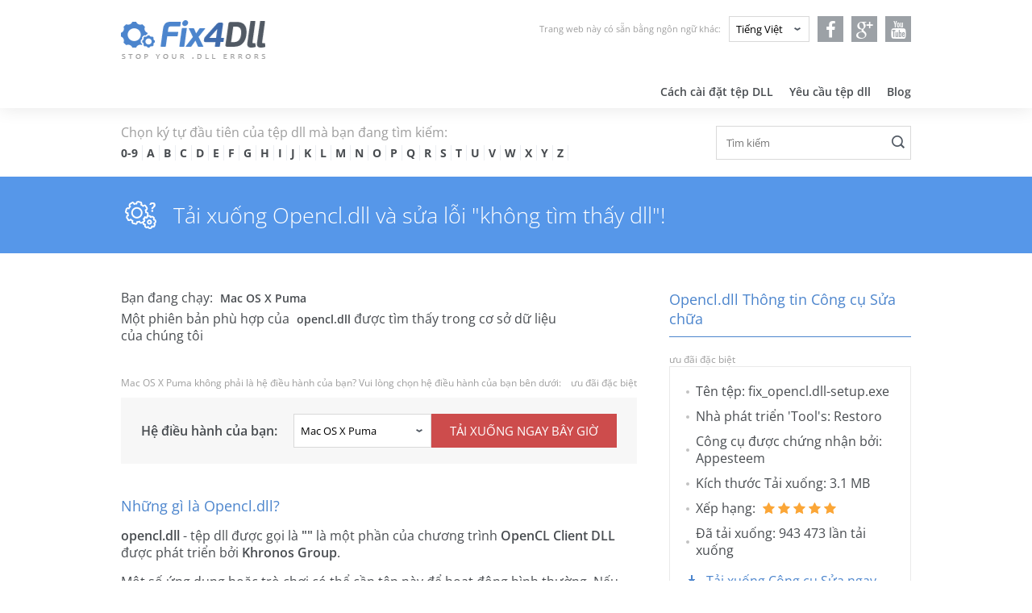

--- FILE ---
content_type: text/html; charset=UTF-8
request_url: https://vi.fix4dll.com/openc_dll
body_size: 8339
content:
<!DOCTYPE html> 
<html lang="vi">
  <head>
    <meta charset="utf-8">
    <meta http-equiv="X-UA-Compatible" content="IE=edge">
    <title>opencl.dll tên? Tải xuống nó cho Windows 7, 8, 10, Xp, Vista, 32 hoặc 64 bit - Fix4Dll.com</title>
    <meta name="description" content="Tìm kiếm opencl.dll? Fix4dll có thể giúp bạn! Tải xuống miễn phí các tệp dll bị thiếu cho Windows 7, 8, 10, Xp, Vista. Chúng tôi biết cách sửa lỗi tệp dll." />
    <meta name="keywords" content="opencl.dll, opencl.dll tải xuống, opencl.dll bị thiếu" />
    <meta name="viewport" content="width=device-width, user-scalable=no, initial-scale=1.0, maximum-scale=1.0, minimum-scale=1.0">
    <meta name="google-adsense-account" content="ca-pub-9221120089397976">
    <link rel="preconnect" href="https://fonts.gstatic.com">
    <!-- <link rel="stylesheet" href="https://fonts.googleapis.com/css2?family=Open+Sans:wght@300;400;600;700&amp;display=swap"> -->
    <style>

/* cyrillic-ext */
@font-face {
  font-family: 'Open Sans';
  font-style: normal;
  font-weight: 300;
  font-stretch: 100%;
  font-display: swap;
  src: url(https://fonts.gstatic.com/s/opensans/v26/memvYaGs126MiZpBA-UvWbX2vVnXBbObj2OVTSKmu1aB.woff2) format('woff2');
  unicode-range: U+0460-052F, U+1C80-1C88, U+20B4, U+2DE0-2DFF, U+A640-A69F, U+FE2E-FE2F;
}
/* cyrillic */
@font-face {
  font-family: 'Open Sans';
  font-style: normal;
  font-weight: 300;
  font-stretch: 100%;
  font-display: swap;
  src: url(https://fonts.gstatic.com/s/opensans/v26/memvYaGs126MiZpBA-UvWbX2vVnXBbObj2OVTSumu1aB.woff2) format('woff2');
  unicode-range: U+0400-045F, U+0490-0491, U+04B0-04B1, U+2116;
}
/* greek-ext */
@font-face {
  font-family: 'Open Sans';
  font-style: normal;
  font-weight: 300;
  font-stretch: 100%;
  font-display: swap;
  src: url(https://fonts.gstatic.com/s/opensans/v26/memvYaGs126MiZpBA-UvWbX2vVnXBbObj2OVTSOmu1aB.woff2) format('woff2');
  unicode-range: U+1F00-1FFF;
}
/* greek */
@font-face {
  font-family: 'Open Sans';
  font-style: normal;
  font-weight: 300;
  font-stretch: 100%;
  font-display: swap;
  src: url(https://fonts.gstatic.com/s/opensans/v26/memvYaGs126MiZpBA-UvWbX2vVnXBbObj2OVTSymu1aB.woff2) format('woff2');
  unicode-range: U+0370-03FF;
}
/* hebrew */
@font-face {
  font-family: 'Open Sans';
  font-style: normal;
  font-weight: 300;
  font-stretch: 100%;
  font-display: swap;
  src: url(https://fonts.gstatic.com/s/opensans/v26/memvYaGs126MiZpBA-UvWbX2vVnXBbObj2OVTS2mu1aB.woff2) format('woff2');
  unicode-range: U+0590-05FF, U+20AA, U+25CC, U+FB1D-FB4F;
}
/* vietnamese */
@font-face {
  font-family: 'Open Sans';
  font-style: normal;
  font-weight: 300;
  font-stretch: 100%;
  font-display: swap;
  src: url(https://fonts.gstatic.com/s/opensans/v26/memvYaGs126MiZpBA-UvWbX2vVnXBbObj2OVTSCmu1aB.woff2) format('woff2');
  unicode-range: U+0102-0103, U+0110-0111, U+0128-0129, U+0168-0169, U+01A0-01A1, U+01AF-01B0, U+1EA0-1EF9, U+20AB;
}
/* latin-ext */
@font-face {
  font-family: 'Open Sans';
  font-style: normal;
  font-weight: 300;
  font-stretch: 100%;
  font-display: swap;
  src: url(https://fonts.gstatic.com/s/opensans/v26/memvYaGs126MiZpBA-UvWbX2vVnXBbObj2OVTSGmu1aB.woff2) format('woff2');
  unicode-range: U+0100-024F, U+0259, U+1E00-1EFF, U+2020, U+20A0-20AB, U+20AD-20CF, U+2113, U+2C60-2C7F, U+A720-A7FF;
}
/* latin */
@font-face {
  font-family: 'Open Sans';
  font-style: normal;
  font-weight: 300;
  font-stretch: 100%;
  font-display: swap;
  src: url(https://fonts.gstatic.com/s/opensans/v26/memvYaGs126MiZpBA-UvWbX2vVnXBbObj2OVTS-muw.woff2) format('woff2');
  unicode-range: U+0000-00FF, U+0131, U+0152-0153, U+02BB-02BC, U+02C6, U+02DA, U+02DC, U+2000-206F, U+2074, U+20AC, U+2122, U+2191, U+2193, U+2212, U+2215, U+FEFF, U+FFFD;
}
/* cyrillic-ext */
@font-face {
  font-family: 'Open Sans';
  font-style: normal;
  font-weight: 400;
  font-stretch: 100%;
  font-display: swap;
  src: url(https://fonts.gstatic.com/s/opensans/v26/memvYaGs126MiZpBA-UvWbX2vVnXBbObj2OVTSKmu1aB.woff2) format('woff2');
  unicode-range: U+0460-052F, U+1C80-1C88, U+20B4, U+2DE0-2DFF, U+A640-A69F, U+FE2E-FE2F;
}
/* cyrillic */
@font-face {
  font-family: 'Open Sans';
  font-style: normal;
  font-weight: 400;
  font-stretch: 100%;
  font-display: swap;
  src: url(https://fonts.gstatic.com/s/opensans/v26/memvYaGs126MiZpBA-UvWbX2vVnXBbObj2OVTSumu1aB.woff2) format('woff2');
  unicode-range: U+0400-045F, U+0490-0491, U+04B0-04B1, U+2116;
}
/* greek-ext */
@font-face {
  font-family: 'Open Sans';
  font-style: normal;
  font-weight: 400;
  font-stretch: 100%;
  font-display: swap;
  src: url(https://fonts.gstatic.com/s/opensans/v26/memvYaGs126MiZpBA-UvWbX2vVnXBbObj2OVTSOmu1aB.woff2) format('woff2');
  unicode-range: U+1F00-1FFF;
}
/* greek */
@font-face {
  font-family: 'Open Sans';
  font-style: normal;
  font-weight: 400;
  font-stretch: 100%;
  font-display: swap;
  src: url(https://fonts.gstatic.com/s/opensans/v26/memvYaGs126MiZpBA-UvWbX2vVnXBbObj2OVTSymu1aB.woff2) format('woff2');
  unicode-range: U+0370-03FF;
}
/* hebrew */
@font-face {
  font-family: 'Open Sans';
  font-style: normal;
  font-weight: 400;
  font-stretch: 100%;
  font-display: swap;
  src: url(https://fonts.gstatic.com/s/opensans/v26/memvYaGs126MiZpBA-UvWbX2vVnXBbObj2OVTS2mu1aB.woff2) format('woff2');
  unicode-range: U+0590-05FF, U+20AA, U+25CC, U+FB1D-FB4F;
}
/* vietnamese */
@font-face {
  font-family: 'Open Sans';
  font-style: normal;
  font-weight: 400;
  font-stretch: 100%;
  font-display: swap;
  src: url(https://fonts.gstatic.com/s/opensans/v26/memvYaGs126MiZpBA-UvWbX2vVnXBbObj2OVTSCmu1aB.woff2) format('woff2');
  unicode-range: U+0102-0103, U+0110-0111, U+0128-0129, U+0168-0169, U+01A0-01A1, U+01AF-01B0, U+1EA0-1EF9, U+20AB;
}
/* latin-ext */
@font-face {
  font-family: 'Open Sans';
  font-style: normal;
  font-weight: 400;
  font-stretch: 100%;
  font-display: swap;
  src: url(https://fonts.gstatic.com/s/opensans/v26/memvYaGs126MiZpBA-UvWbX2vVnXBbObj2OVTSGmu1aB.woff2) format('woff2');
  unicode-range: U+0100-024F, U+0259, U+1E00-1EFF, U+2020, U+20A0-20AB, U+20AD-20CF, U+2113, U+2C60-2C7F, U+A720-A7FF;
}
/* latin */
@font-face {
  font-family: 'Open Sans';
  font-style: normal;
  font-weight: 400;
  font-stretch: 100%;
  font-display: swap;
  src: url(https://fonts.gstatic.com/s/opensans/v26/memvYaGs126MiZpBA-UvWbX2vVnXBbObj2OVTS-muw.woff2) format('woff2');
  unicode-range: U+0000-00FF, U+0131, U+0152-0153, U+02BB-02BC, U+02C6, U+02DA, U+02DC, U+2000-206F, U+2074, U+20AC, U+2122, U+2191, U+2193, U+2212, U+2215, U+FEFF, U+FFFD;
}
/* cyrillic-ext */
@font-face {
  font-family: 'Open Sans';
  font-style: normal;
  font-weight: 600;
  font-stretch: 100%;
  font-display: swap;
  src: url(https://fonts.gstatic.com/s/opensans/v26/memvYaGs126MiZpBA-UvWbX2vVnXBbObj2OVTSKmu1aB.woff2) format('woff2');
  unicode-range: U+0460-052F, U+1C80-1C88, U+20B4, U+2DE0-2DFF, U+A640-A69F, U+FE2E-FE2F;
}
/* cyrillic */
@font-face {
  font-family: 'Open Sans';
  font-style: normal;
  font-weight: 600;
  font-stretch: 100%;
  font-display: swap;
  src: url(https://fonts.gstatic.com/s/opensans/v26/memvYaGs126MiZpBA-UvWbX2vVnXBbObj2OVTSumu1aB.woff2) format('woff2');
  unicode-range: U+0400-045F, U+0490-0491, U+04B0-04B1, U+2116;
}
/* greek-ext */
@font-face {
  font-family: 'Open Sans';
  font-style: normal;
  font-weight: 600;
  font-stretch: 100%;
  font-display: swap;
  src: url(https://fonts.gstatic.com/s/opensans/v26/memvYaGs126MiZpBA-UvWbX2vVnXBbObj2OVTSOmu1aB.woff2) format('woff2');
  unicode-range: U+1F00-1FFF;
}
/* greek */
@font-face {
  font-family: 'Open Sans';
  font-style: normal;
  font-weight: 600;
  font-stretch: 100%;
  font-display: swap;
  src: url(https://fonts.gstatic.com/s/opensans/v26/memvYaGs126MiZpBA-UvWbX2vVnXBbObj2OVTSymu1aB.woff2) format('woff2');
  unicode-range: U+0370-03FF;
}
/* hebrew */
@font-face {
  font-family: 'Open Sans';
  font-style: normal;
  font-weight: 600;
  font-stretch: 100%;
  font-display: swap;
  src: url(https://fonts.gstatic.com/s/opensans/v26/memvYaGs126MiZpBA-UvWbX2vVnXBbObj2OVTS2mu1aB.woff2) format('woff2');
  unicode-range: U+0590-05FF, U+20AA, U+25CC, U+FB1D-FB4F;
}
/* vietnamese */
@font-face {
  font-family: 'Open Sans';
  font-style: normal;
  font-weight: 600;
  font-stretch: 100%;
  font-display: swap;
  src: url(https://fonts.gstatic.com/s/opensans/v26/memvYaGs126MiZpBA-UvWbX2vVnXBbObj2OVTSCmu1aB.woff2) format('woff2');
  unicode-range: U+0102-0103, U+0110-0111, U+0128-0129, U+0168-0169, U+01A0-01A1, U+01AF-01B0, U+1EA0-1EF9, U+20AB;
}
/* latin-ext */
@font-face {
  font-family: 'Open Sans';
  font-style: normal;
  font-weight: 600;
  font-stretch: 100%;
  font-display: swap;
  src: url(https://fonts.gstatic.com/s/opensans/v26/memvYaGs126MiZpBA-UvWbX2vVnXBbObj2OVTSGmu1aB.woff2) format('woff2');
  unicode-range: U+0100-024F, U+0259, U+1E00-1EFF, U+2020, U+20A0-20AB, U+20AD-20CF, U+2113, U+2C60-2C7F, U+A720-A7FF;
}
/* latin */
@font-face {
  font-family: 'Open Sans';
  font-style: normal;
  font-weight: 600;
  font-stretch: 100%;
  font-display: swap;
  src: url(https://fonts.gstatic.com/s/opensans/v26/memvYaGs126MiZpBA-UvWbX2vVnXBbObj2OVTS-muw.woff2) format('woff2');
  unicode-range: U+0000-00FF, U+0131, U+0152-0153, U+02BB-02BC, U+02C6, U+02DA, U+02DC, U+2000-206F, U+2074, U+20AC, U+2122, U+2191, U+2193, U+2212, U+2215, U+FEFF, U+FFFD;
}
/* cyrillic-ext */
@font-face {
  font-family: 'Open Sans';
  font-style: normal;
  font-weight: 700;
  font-stretch: 100%;
  font-display: swap;
  src: url(https://fonts.gstatic.com/s/opensans/v26/memvYaGs126MiZpBA-UvWbX2vVnXBbObj2OVTSKmu1aB.woff2) format('woff2');
  unicode-range: U+0460-052F, U+1C80-1C88, U+20B4, U+2DE0-2DFF, U+A640-A69F, U+FE2E-FE2F;
}
/* cyrillic */
@font-face {
  font-family: 'Open Sans';
  font-style: normal;
  font-weight: 700;
  font-stretch: 100%;
  font-display: swap;
  src: url(https://fonts.gstatic.com/s/opensans/v26/memvYaGs126MiZpBA-UvWbX2vVnXBbObj2OVTSumu1aB.woff2) format('woff2');
  unicode-range: U+0400-045F, U+0490-0491, U+04B0-04B1, U+2116;
}
/* greek-ext */
@font-face {
  font-family: 'Open Sans';
  font-style: normal;
  font-weight: 700;
  font-stretch: 100%;
  font-display: swap;
  src: url(https://fonts.gstatic.com/s/opensans/v26/memvYaGs126MiZpBA-UvWbX2vVnXBbObj2OVTSOmu1aB.woff2) format('woff2');
  unicode-range: U+1F00-1FFF;
}
/* greek */
@font-face {
  font-family: 'Open Sans';
  font-style: normal;
  font-weight: 700;
  font-stretch: 100%;
  font-display: swap;
  src: url(https://fonts.gstatic.com/s/opensans/v26/memvYaGs126MiZpBA-UvWbX2vVnXBbObj2OVTSymu1aB.woff2) format('woff2');
  unicode-range: U+0370-03FF;
}
/* hebrew */
@font-face {
  font-family: 'Open Sans';
  font-style: normal;
  font-weight: 700;
  font-stretch: 100%;
  font-display: swap;
  src: url(https://fonts.gstatic.com/s/opensans/v26/memvYaGs126MiZpBA-UvWbX2vVnXBbObj2OVTS2mu1aB.woff2) format('woff2');
  unicode-range: U+0590-05FF, U+20AA, U+25CC, U+FB1D-FB4F;
}
/* vietnamese */
@font-face {
  font-family: 'Open Sans';
  font-style: normal;
  font-weight: 700;
  font-stretch: 100%;
  font-display: swap;
  src: url(https://fonts.gstatic.com/s/opensans/v26/memvYaGs126MiZpBA-UvWbX2vVnXBbObj2OVTSCmu1aB.woff2) format('woff2');
  unicode-range: U+0102-0103, U+0110-0111, U+0128-0129, U+0168-0169, U+01A0-01A1, U+01AF-01B0, U+1EA0-1EF9, U+20AB;
}
/* latin-ext */
@font-face {
  font-family: 'Open Sans';
  font-style: normal;
  font-weight: 700;
  font-stretch: 100%;
  font-display: swap;
  src: url(https://fonts.gstatic.com/s/opensans/v26/memvYaGs126MiZpBA-UvWbX2vVnXBbObj2OVTSGmu1aB.woff2) format('woff2');
  unicode-range: U+0100-024F, U+0259, U+1E00-1EFF, U+2020, U+20A0-20AB, U+20AD-20CF, U+2113, U+2C60-2C7F, U+A720-A7FF;
}
/* latin */
@font-face {
  font-family: 'Open Sans';
  font-style: normal;
  font-weight: 700;
  font-stretch: 100%;
  font-display: swap;
  src: url(https://fonts.gstatic.com/s/opensans/v26/memvYaGs126MiZpBA-UvWbX2vVnXBbObj2OVTS-muw.woff2) format('woff2');
  unicode-range: U+0000-00FF, U+0131, U+0152-0153, U+02BB-02BC, U+02C6, U+02DA, U+02DC, U+2000-206F, U+2074, U+20AC, U+2122, U+2191, U+2193, U+2212, U+2215, U+FEFF, U+FFFD;
}

    h2 {
	margin: 0;
	padding: 0;
	border: 0;
	outline: 0;
	font-weight: inherit;
	font-style: inherit;
	font-size: 100%;
	font-family: inherit;
	vertical-align: baseline;
}
    </style>
    <link rel="stylesheet" href="../../../styles/main.min.css?v=07">
    <link rel="shortcut icon" href="/favicon.ico" type="image/x-icon">
	  <link rel="icon" href="/favicon.ico" type="image/x-icon">


  <link rel="alternate" hreflang="x-default" href="https://fix4dll.com/openc_dll" />
  <link rel="alternate" hreflang="de-de" href="https://de.fix4dll.com/openc_dll" />
  <link rel="alternate" hreflang="es-es" href="https://es.fix4dll.com/openc_dll" />
  <link rel="alternate" hreflang="fi-fi" href="https://fi.fix4dll.com/openc_dll" />
  <link rel="alternate" hreflang="fr-fr" href="https://fr.fix4dll.com/openc_dll" />
  <link rel="alternate" hreflang="id-id" href="https://id.fix4dll.com/openc_dll" />
  <link rel="alternate" hreflang="it-it" href="https://it.fix4dll.com/openc_dll" />
  <link rel="alternate" hreflang="nl-nl" href="https://nl.fix4dll.com/openc_dll" />
  <link rel="alternate" hreflang="no-no" href="https://no.fix4dll.com/openc_dll" />
  <link rel="alternate" hreflang="pt-pt" href="https://pt.fix4dll.com/openc_dll" />
  <link rel="alternate" hreflang="ru-ru" href="https://ru.fix4dll.com/openc_dll" />
  <link rel="alternate" hreflang="sv-sv" href="https://sv.fix4dll.com/openc_dll" />
  <link rel="alternate" hreflang="vi-vi" href="https://vi.fix4dll.com/openc_dll" />


    

    <script type="text/javascript" src="/js/jquery-1.8.3.min.js"></script>


    <script type="text/javascript">

function changeFunc() {
 var selectBox = document.getElementById("selectBox");
 var selectedValue = selectBox.options[selectBox.selectedIndex].value;
 document.location.href = 'https://'+selectedValue;
//  alert(selectedValue);
}

function pop(id) {
		$('#pop'+id+', #overpop'+id+'').css({'opacity':'1', 'z-index':'999999', 'visibility':'visible'});
}

</script>

    <script type="text/javascript">
		$(document).ready(function(){

      $('.table-dll__hash').map(function () {
    var toggledClass = 'is-visible';

    $(this).on('click', function () {
      var $el = $(this).find('.hash');
      $('.table-dll__hash').not(this).find('.hash').removeClass(toggledClass);

      if (($el).hasClass(toggledClass)) {
        $($el).removeClass(toggledClass)
      } else {
        $($el).addClass(toggledClass)
      }
    })
  });


			$('.overlay').click(function (){
				$('.popup, .overlay, .pop_overlay').css({'opacity':'0', 'visibility':'hidden'});
			});
      $('.pop_overlay').click(function (){
				$('.popup, .overlay, .pop_overlay').css({'opacity':'0', 'visibility':'hidden'});
			});
			$('a#download_btn').click(function (e){
				$('.popup, .overlay').css({'opacity':'1', 'z-index':'999999', 'visibility':'visible'});
				e.preventDefault();
			});
		});
	</script>

<script>
  (function(i,s,o,g,r,a,m){i['GoogleAnalyticsObject']=r;i[r]=i[r]||function(){
  (i[r].q=i[r].q||[]).push(arguments)},i[r].l=1*new Date();a=s.createElement(o),
  m=s.getElementsByTagName(o)[0];a.async=1;a.src=g;m.parentNode.insertBefore(a,m)
  })(window,document,'script','//www.google-analytics.com/analytics.js','ga');

  ga('create', 'UA-63584562-1', 'auto');
  ga('set', 'userId', '6264911273');
  ga('send', 'pageview');

	</script>

  </head>
  <body>
  <div id="fb-root"></div>
<script>(function(d, s, id) {
  var js, fjs = d.getElementsByTagName(s)[0];
  if (d.getElementById(id)) return;
  js = d.createElement(s); js.id = id;
  js.src = "//connect.facebook.net/en_US/sdk.js#xfbml=1&version=v2.0";
  fjs.parentNode.insertBefore(js, fjs);
}(document, 'script', 'facebook-jssdk'));</script>
    <div class="wrapper">
      <header class="header">
        <div class="container">
          <div class="header__content">
            <div class="header__top flex">
              <div class="header__logo"><a class="logo" href="/"><img src="../../../img/logo.svg" alt="Fix4Dll.com - chặn lỗi .dll của bạn" title="Fix4Dll.com - chặn lỗi .dll của bạn"></a><a class="btn-menu" href="#"><i class="icon icon-menu"></i></a></div>
              <div class="header__lang flex">
                <p>Trang web này có sẵn bằng ngôn ngữ khác:</p>
                <div class="langs">
                  <select class="select" id="selectBox" onchange="changeFunc();">
                      <option  value="fix4dll.com/openc_dll">English</option>
                      <option  value="es.fix4dll.com/openc_dll">Español</option>
                      <option  value="de.fix4dll.com/openc_dll">Deutsch</option>
                      <option  value="nl.fix4dll.com/openc_dll">Nederlands</option>
                      <option  value="pt.fix4dll.com/openc_dll">Português</option>
                      <option  value="it.fix4dll.com/openc_dll">Italiano</option>
                      <option  value="fr.fix4dll.com/openc_dll">Français</option>
                      <option  value="fi.fix4dll.com/openc_dll">suomi</option>
                      <option  value="id.fix4dll.com/openc_dll">Indonesian</option>
                      <option selected value="vi.fix4dll.com/openc_dll">Tiếng Việt</option>
                      <option  value="no.fix4dll.com/openc_dll">Norsk</option>
                      <option  value="ru.fix4dll.com/openc_dll">Русский</option>
                      <option  value="sv.fix4dll.com/openc_dll">Svenska</option>
                  </select>
                </div>
              </div>
              <div class="header__social">
                <div class="socials flex">
                  <div class="socials__item"><a class="socials__link" href="https://www.facebook.com/fix4dll" title="Fix4Dll.com trên Facebook"><i class="icon-facebook"></i></a></div>
                  <div class="socials__item"><a class="socials__link" href="https://plus.google.com/115119524890159667658" title="Fix4Dll.com trên Google+"><i class="icon-gplus"></i></a></div>
                  <div class="socials__item"><a class="socials__link" href="https://www.youtube.com/channel/UC6xj0s7tl09FgbvR9o09rEA/" title="Fix4Dll.com trên YouTube"><i class="icon-youtube"></i></a></div>
                </div>
              </div>
            </div>
            <div class="header__menu">
              <div class="header__logo header__logo--mobile"><a class="logo" href="/"><img src="../../../img/logo.svg" alt="Fix4Dll.com - chặn lỗi .dll của bạn" title="Fix4Dll.com - chặn lỗi .dll của bạn"></a><a class="btn-close" href="#"><i class="icon icon-close"></i></a></div>
              <nav class="nav">
                <ul class="menu flex">
                  <li class="menu__item"><a class="menu__link link" href="/how_to_install_dll_files">Cách cài đặt tệp DLL</a></li>
                  <li class="menu__item"><a class="menu__link link" href="/requestfile">Yêu cầu tệp dll</a></li>
                  <li class="menu__item"><a class="menu__link link" href="https://blog.fix4dll.com">Blog</a></li>
                </ul>
              </nav>
            </div>
          </div>
        </div>
      </header>
      <div class="page index">
        <div class="search-top">
          <div class="container">
            <div class="search-top__content flex">
              <div class="search-top__alphabet">
                <p>Chọn ký tự đầu tiên của tệp dll mà bạn đang tìm kiếm:</p>
                <ul class="alphabet flex">
                  <li class="alphabet__item"><a class="link" href="/dllindex?letter=0-9">0-9</a></li>
                  <li class="alphabet__item"><a class="link" href="/dllindex?letter=a">A</a></li>
                  <li class="alphabet__item"><a class="link" href="/dllindex?letter=b">B</a></li>
                  <li class="alphabet__item"><a class="link" href="/dllindex?letter=c">C</a></li>
                  <li class="alphabet__item"><a class="link" href="/dllindex?letter=d">D</a></li>
                  <li class="alphabet__item"><a class="link" href="/dllindex?letter=e">E</a></li>
                  <li class="alphabet__item"><a class="link" href="/dllindex?letter=f">F</a></li>
                  <li class="alphabet__item"><a class="link" href="/dllindex?letter=g">G</a></li>
                  <li class="alphabet__item"><a class="link" href="/dllindex?letter=h">H</a></li>
                  <li class="alphabet__item"><a class="link" href="/dllindex?letter=i">I</a></li>
                  <li class="alphabet__item"><a class="link" href="/dllindex?letter=j">J</a></li>
                  <li class="alphabet__item"><a class="link" href="/dllindex?letter=k">K</a></li>
                  <li class="alphabet__item"><a class="link" href="/dllindex?letter=l">L</a></li>
                  <li class="alphabet__item"><a class="link" href="/dllindex?letter=m">M</a></li>
                  <li class="alphabet__item"><a class="link" href="/dllindex?letter=n">N</a></li>
                  <li class="alphabet__item"><a class="link" href="/dllindex?letter=o">O</a></li>
                  <li class="alphabet__item"><a class="link" href="/dllindex?letter=p">P</a></li>
                  <li class="alphabet__item"><a class="link" href="/dllindex?letter=q">Q</a></li>
                  <li class="alphabet__item"><a class="link" href="/dllindex?letter=r">R</a></li>
                  <li class="alphabet__item"><a class="link" href="/dllindex?letter=s">S</a></li>
                  <li class="alphabet__item"><a class="link" href="/dllindex?letter=t">T</a></li>
                  <li class="alphabet__item"><a class="link" href="/dllindex?letter=u">U</a></li>
                  <li class="alphabet__item"><a class="link" href="/dllindex?letter=v">V</a></li>
                  <li class="alphabet__item"><a class="link" href="/dllindex?letter=w">W</a></li>
                  <li class="alphabet__item"><a class="link" href="/dllindex?letter=x">X</a></li>
                  <li class="alphabet__item"><a class="link" href="/dllindex?letter=y">Y</a></li>
                  <li class="alphabet__item"><a class="link" href="/dllindex?letter=z">Z</a></li>
                </ul>
              </div>
              <div class="search-top__input">
              <form action="/search">
                <input type="text" name="search_text" placeholder="Tìm kiếm">
                <button type="submit" class="search-button right" control-id="ControlID-2" style="position: absolute;top: 30%;left: 90%;"></button>
              </form>
              </div>
            </div>
          </div>
        </div><div class="page__heading flex">
          <div class="container">
            <h1 class="heading heading-1 icotitlef"> Tải xuống Opencl.dll và sửa lỗi "không tìm thấy dll"!</h1>
          </div>
        </div>
        <div class="page__content">
          <div class="container">
            <div class="row">
              <div class="col col-8">
                <div class="page__block file__info">                  <p>Bạn đang chạy: <strong>Mac OS X Puma</strong></p>

                  <p>Một phiên bản phù hợp của <strong>opencl.dll</strong> được tìm thấy trong cơ sở dữ liệu của chúng tôi</p>
                </div>
                <div class="page__block file__download">
                  <p>Mac OS X Puma không phải là hệ điều hành của bạn? Vui lòng chọn hệ điều hành của bạn bên dưới: <a class="download-all">ưu đãi đặc biệt</a></p>
                  <div class="download flex">
                    <div class="download__system flex"><span>Hệ điều hành của bạn:</span>

                      <select class="select">
                        <option id="os5" value="/download?file=openc_dll&amp;md5=9abd85d472c411a1991ff350656bc9fe" selected="selected">Mac OS X Puma</option>
                        <option id="os0" value="/download?file=openc_dll&amp;md5=9abd85d472c411a1991ff350656bc9fe">Windows XP</option>
                        <option id="os1" value="/download?file=openc_dll&amp;md5=9abd85d472c411a1991ff350656bc9fe">Windows Vista</option>
                        <option id="os2" value="/download?file=openc_dll&amp;md5=9abd85d472c411a1991ff350656bc9fe">Windows 7</option>
                        <option id="os3" value="/download?file=openc_dll&amp;md5=9abd85d472c411a1991ff350656bc9fe">Windows 8</option>
                        <option id="os4" value="/download?file=openc_dll&amp;md5=9abd85d472c411a1991ff350656bc9fe">Windows 10</option>
                      </select>
                    </div>
                    <div class="download__button">
                      <a href="/download?file=openc_dll&amp;md5=9abd85d472c411a1991ff350656bc9fe&amp;p=1" class="btn btn-second" style="width: 100%;" onclick="ga('send', 'event', 'Downloads', 'download_button');">tải xuống ngay bây giờ</a>
                    </div>
                  </div>
                  <p></p>
                </div>
                <div class="page__block page__bm">
                  <h2 class="heading heading-3">Những gì là Opencl.dll?</h2>
                  <p><strong>opencl.dll</strong> - tệp dll được gọi là <strong>""</strong> là một phần của chương trình <strong>OpenCL Client DLL</strong> được phát triển bởi <strong>Khronos Group</strong>.</p>
                </div>
                <div class="page__block page__bm">
                  <p>Một số ứng dụng hoặc trò chơi có thể cần tệp này để hoạt động bình thường. Nếu thiếu opencl.dll, bất cứ khi nào bạn khởi động ứng dụng / trò chơi, bạn có thể gặp nhiều loại lỗi khác nhau. Để khắc phục những lỗi đó, vui lòng đọc Giải pháp được đề xuất bên dưới.</p>
                </div>
                <div class="page__block page__bm">
                  <p><strong>Phiên bản tệp:</strong>24.20.11021.1000</p>
<p><strong>Kích thước tệp:</strong>0.17 MB</p>                  <p><strong>Tổng tệp MD5:</strong>9abd85d472c411a1991ff350656bc9fe</p>
                  <p><strong>SHA1 tệp sum:</strong>845168ae143fbab26f08f2904ea74f7ed2899216</p>
                </div>
                <div class="page__block page__bm">
                  <h2 class="heading heading-3">Opencl.dll Ảnh chụp màn hình Lỗi</h2>
                  <p><img src="../../../../dll_errors/gen.php?img_name=opencl.dll" class="img-responsive" title="opencl.dll thiếu" alt="opencl.dll thiếu"></p>
                </div>
                <div class="page__block page__bm">
                  <p><strong>Các thông báo lỗi có thể xảy ra liên quan đến tệp này:</strong></p>
                </div>
                <div class="page__block page__bm">
                <p>opencl.dll thiếu</p>
               <p>lỗi opencl.dll khi tải</p>
               <p>lỗi opencl.dll</p>
               <p>không tìm thấy opencl.dll</p>
               <p>điểm nhập thủ tục opencl.dll</p>
               <p>không thể định vị opencl.dll</p>
               <p>vi phạm quyền truy cập opencl.dll</p>
               <p>Không thể tìm thấy opencl.dll</p>
               <p>Không thể đăng ký opencl.dll</p>                 </div>
                <div class="page__block page__bm">
                  <h2 class="heading heading-3">Giải pháp được đề xuất để sửa lỗi Dll</h2>
                  <p>Để sửa lỗi liên quan đến tệp .DLL, bạn cần tải xuống: đặt tên và sao chép tệp đó vào thư mục cài đặt của ứng dụng hoặc trò chơi hoặc sao chép vào thư mục hệ thống Windows và nó sẽ sửa được lỗi. Nếu bạn không biết cách cài đặt tệp này, vui lòng đọc hướng dẫn của chúng tôi về Cách cài đặt tệp DLL.</p>
                </div>

<div class="page__block page__bm"><h2 class="heading heading-3 mb-4">OPENCL.DLL VERSIONS</h2></div><div class="page__block page__bm"><table class="table-dll"><thead><tr><th>Phiên bản / Bit</th><th>Kích thước</th><th class="hidden-xs">Ngôn ngữ</th><th class="hidden-xs">Sự miêu tả</th><th>MD5/SHA-1</th><th></th></tr></thead><tbody><tr><td><span class="table-dll__bit">64</span><span class="table-dll__text">23.20.793.1024</span></td><td><span class="table-dll__text">0.16 MB</span></td><td class="hidden-xs"><span class="table-dll__text">U.S. English</span></td><td class="hidden-xs"><span class="table-dll__text">Microsoft® C Runtime Library</span></td><td><div class="table-dll__hash"><span class="table-dll__name">MD5</span><div class="hash"><span class="hash__key">MD5</span><span class="hash__value">7fcf1e9832d2252d269a1d077e3ae096</span></div></div><div class="table-dll__hash"><span class="table-dll__name">SHA1</span><div class="hash"><span class="hash__key">SHA1</span><span class="hash__value">959ec8cd1bbd060fae90c8a78f1a7ae003da2944</span></div></div></td><td><a href="#download_v" class="table-dll__link" rel="nofollow" id="download_btn pop39411" onclick="pop(39411); return true;"><svg xmlns="http://www.w3.org/2000/svg" viewBox="0 0 24 24"><path d="M19 9h-4V3H9v6H5l7 7 7-7zM5 18v2h14v-2H5z"></path><path d="M0 0h24v24H0z" fill="none"></path></svg></a></div></td></tr><tr><td><span class="table-dll__bit">32</span><span class="table-dll__text">2.2.1.0</span></td><td><span class="table-dll__text">0.44 MB</span></td><td class="hidden-xs"><span class="table-dll__text">U.S. English</span></td><td class="hidden-xs"><span class="table-dll__text">Microsoft® C Runtime Library</span></td><td><div class="table-dll__hash"><span class="table-dll__name">MD5</span><div class="hash"><span class="hash__key">MD5</span><span class="hash__value">8b57a359749e656db9f0fb3e4c2cc358</span></div></div><div class="table-dll__hash"><span class="table-dll__name">SHA1</span><div class="hash"><span class="hash__key">SHA1</span><span class="hash__value">82a996e550c53caea90ac3067477eda82407284b</span></div></div></td><td><a href="#download_v" class="table-dll__link" rel="nofollow" id="download_btn pop39412" onclick="pop(39412); return true;"><svg xmlns="http://www.w3.org/2000/svg" viewBox="0 0 24 24"><path d="M19 9h-4V3H9v6H5l7 7 7-7zM5 18v2h14v-2H5z"></path><path d="M0 0h24v24H0z" fill="none"></path></svg></a></div></td></tr><tr><td><span class="table-dll__bit">32</span><span class="table-dll__text">1.2.11.0</span></td><td><span class="table-dll__text">56 kb</span></td><td class="hidden-xs"><span class="table-dll__text">U.S. English</span></td><td class="hidden-xs"><span class="table-dll__text">Microsoft® C Runtime Library</span></td><td><div class="table-dll__hash"><span class="table-dll__name">MD5</span><div class="hash"><span class="hash__key">MD5</span><span class="hash__value">c9afba8b2b96a9ef3bde2c3753079121</span></div></div><div class="table-dll__hash"><span class="table-dll__name">SHA1</span><div class="hash"><span class="hash__key">SHA1</span><span class="hash__value">9cadcc53222f3ea9e1c8d27ca4ba2675f9b39dad</span></div></div></td><td><a href="#download_v" class="table-dll__link" rel="nofollow" id="download_btn pop39413" onclick="pop(39413); return true;"><svg xmlns="http://www.w3.org/2000/svg" viewBox="0 0 24 24"><path d="M19 9h-4V3H9v6H5l7 7 7-7zM5 18v2h14v-2H5z"></path><path d="M0 0h24v24H0z" fill="none"></path></svg></a></div></td></tr><tr><td><span class="table-dll__bit">32</span><span class="table-dll__text">1.0.0.0</span></td><td><span class="table-dll__text">56.6 kb</span></td><td class="hidden-xs"><span class="table-dll__text">U.S. English</span></td><td class="hidden-xs"><span class="table-dll__text">Microsoft® C Runtime Library</span></td><td><div class="table-dll__hash"><span class="table-dll__name">MD5</span><div class="hash"><span class="hash__key">MD5</span><span class="hash__value">c4f271897205db916f46ce88f910eb5b</span></div></div><div class="table-dll__hash"><span class="table-dll__name">SHA1</span><div class="hash"><span class="hash__key">SHA1</span><span class="hash__value">6223d0d1146c8c3624bdb0db7576c5e915ead8a7</span></div></div></td><td><a href="#download_v" class="table-dll__link" rel="nofollow" id="download_btn pop39414" onclick="pop(39414); return true;"><svg xmlns="http://www.w3.org/2000/svg" viewBox="0 0 24 24"><path d="M19 9h-4V3H9v6H5l7 7 7-7zM5 18v2h14v-2H5z"></path><path d="M0 0h24v24H0z" fill="none"></path></svg></a></div></td></tr></tbody></table></div>
                <div class="page__block page__bm mt-5">
                <p>Trang này có sẵn bằng các ngôn ngữ khác: 
                <a href="https://es.fix4dll.com/openc_dll">Español</a> | 
                <a href="https://de.fix4dll.com/openc_dll">Deutsch</a> | 
                <a href="https://nl.fix4dll.com/openc_dll">Nederlands</a> | 
                <a href="https://pt.fix4dll.com/openc_dll">Português</a> | 
                <a href="https://it.fix4dll.com/openc_dll">Italiano</a> | 
                <a href="https://fr.fix4dll.com/openc_dll">Français</a> | 
                <a href="https://fi.fix4dll.com/openc_dll">suomi</a> | 
                <a href="https://id.fix4dll.com/openc_dll">Indonesian</a> | 
                <a href="https://vi.fix4dll.com/openc_dll">Tiếng Việt</a> | 
                <a href="https://no.fix4dll.com/openc_dll">Norsk</a> | 
                <a href="https://ru.fix4dll.com/openc_dll">Русский</a> | 
                <a href="https://sv.fix4dll.com/openc_dll">Svenska</a> | 
                <a href="https://fix4dll.com/openc_dll">English</a></p>
                </div>
                <div class="page__block page__bm">
                <p>Bạn có thể đọc thêm thông tin về opencl.dll on <a href="https://wikidll.com" target="_blank">WikiDll.com</a></p>
                </div>
              </div>
              <div class="col col-4">
                <div class="sidebar">
                  <div class="sidebar__block">
                    <h2 class="heading heading-3 heading--line">Opencl.dll Thông tin Công cụ Sửa chữa</h2>
                    <div class="tool">
                    <div style="font-size:12px; color:#9e9e9e">ưu đãi đặc biệt</div>
                      <div class="tool__content">
                        <ul class="list">
                              <li class="list__item list__item--circle">Tên tệp: fix_opencl.dll-setup.exe </li>
                              <li class="list__item list__item--circle">Nhà phát triển 'Tool's: Restoro </li>
                              <li class="list__item list__item--circle">Công cụ được chứng nhận bởi: Appesteem </li>
                              <li class="list__item list__item--circle">Kích thước Tải xuống: 3.1 MB </li>
                              <li class="list__item list__item--circle">Xếp hạng: <span class='stars'><i class='icon-star'></i><i class='icon-star'></i><i class='icon-star'></i><i class='icon-star'></i><i class='icon-star'></i></span> </li>
                              <li class="list__item list__item--circle">Đã tải xuống: 943 473 lần tải xuống</li>
                        </ul>
                        <a href="/download?file=openc_dll&amp;md5=c4f271897205db916f46ce88f910eb5b&amp;p=1" class="download" rel="nofollow" onclick="ym(31112921,'reachGoal','download_sidebar');ga('send', 'event', 'Downloads', 'download_sidebar');">Tải xuống Công cụ Sửa ngay bây giờ</a>
                        <div style="font-size:12px; color:#9e9e9e">Hạn chế: phiên bản dùng thử cung cấp số lượng không giới hạn các lần quét, sao lưu, khôi phục sổ đăng ký của bạn MIỄN PHÍ. Phải mua phiên bản đầy đủ.</div>
                      </div>
                      <div style="font-size:12px; color:#9e9e9e">Xem thêm thông tin về <a href="https://outbyte.com/" rel="nofollow" target="_blank" style="color: #515963;">Outbyte</a> và <a href="https://outbyte.com/en/how-to-uninstall" rel="nofollow" target="_blank" style="color: #515963;">hướng dẫn unistall</a>. 
                      Vui lòng xem lại Outbyte <a href="https://outbyte.com/en/license" rel="nofollow" target="_blank" style="color: #515963;">EULA</a> và <a href="https://outbyte.com/en/privacy" rel="nofollow" target="_blank" style="color: #515963;">Chính sách bảo mật</a></div>
                    </div>
                  </div>
                  <div class="sidebar__block">
                    <h2 class="heading heading-3 heading--line">Các tệp dll phổ biến</h2>
                    <div class="tool">
                      <div class="tool__content">
                        <ul class="list">
<li class="list__item list__item--circle"><a href="/vcruntime140_dll">vcruntime140.dll</a> - Microsoft® C Runtime Library</li><li class="list__item list__item--circle"><a href="/msvcr120_dll">msvcr120.dll</a> - Microsoft® C Runtime Library</li><li class="list__item list__item--circle"><a href="/msvcr100_dll">msvcr100.dll</a> - Microsoft® C Runtime Library</li><li class="list__item list__item--circle"><a href="/msvcp140_dll">msvcp140.dll</a> - Microsoft® C Runtime Library</li><li class="list__item list__item--circle"><a href="/d3dx9_43_dll">d3dx9_43.dll</a> - Direct3D 9 Extensions</li> 
                        </ul>
                      </div>
                    </div>
                  </div>
                  <div class="sidebar__block">
                    <h2 class="heading heading-3 heading--line">Các tệp dll khác</h2>
                    <div class="tool">
                      <div class="tool__content">
                        <ul class="list">
<li class="list__item list__item--circle"><a href="/adsloc32_dll">adsloc32.dll</a> - 32-bit Advantage Local Server</li><li class="list__item list__item--circle"><a href="/p2pcollab_dll">p2pcollab.dll</a> - </li><li class="list__item list__item--circle"><a href="/acdcgrid_dll">acdcgrid.dll</a> - ObjGrid DLL Shared Library - Release Version</li><li class="list__item list__item--circle"><a href="/systemdataoracleclient_dll">system.data.oracleclient.dll</a> - </li><li class="list__item list__item--circle"><a href="/wmipdskq_dll">wmipdskq.dll</a> - WMI Provider for Disk Quota Information</li> 
                        </ul>
                      </div>
                    </div>
                  </div>
                  <div class="sidebar__block">
                    <h2 class="heading heading-3 heading--line">Lời chứng thực</h2>
                    <div class="testimonial-list">
                      <div class="testimonial-list__inner">
<div class="testimonial-item"><p class="testimonial-item__text"><p>Works like a charm! FIFA 14 started to work again! Time to challenge my friends. THANK YOU!</p></p><div class="testimonial-item__author">Alex</div></div><div class="testimonial-item"><p class="testimonial-item__text"><p>gfsdk_txaa.win64.dll&nbsp;is missing error was preventing me from playing Watch Dogs. Thank you for solution.</p></p><div class="testimonial-item__author">Jack</div></div><div class="testimonial-item"><p class="testimonial-item__text"><p>Very useful website with tons of dll files.</p></p><div class="testimonial-item__author">Rory Melocco, Australia</div></div> 
                      </div><a class="testimonial-list-all" href="/testimonials">Đọc thêm lời chứng thực </a>
                    </div>
                  </div>
                </div>
              </div>
            </div>
          </div>
        </div>
        <div class="pop_overlay" id="overpop39410"></div><div class="popup pop39410" id="pop39410"><div class="product-list2 close left"><div class="product"><div class="title-line">KHUYẾN CÁO: Tải xuống Công cụ sửa lỗi tự động</div><div class="inner"><div class="text">Tải xuống PCRepairKit phẩm và tự động dừng <span class="red-text">opencl.dll</span> tên</div><a href="/download?file=openc_dll&md5=9abd85d472c411a1991ff350656bc9fe&p=1" class="white-button" rel="nofollow" onclick="ym(31112921,'reachGoal','popup_software');ga('send', 'event', 'Downloads', 'popup_software');">Tải xuống ngay</a><a href="/download?file=openc_dll&md5=9abd85d472c411a1991ff350656bc9fe" class="skip-download" rel="nofollow" onclick="ym(31112921,'reachGoal','popup_file');ga('send', 'event', 'Downloads', 'popup_file');">Không, cảm ơn, chỉ tải xuống tệp dll opencl.dll</a></div></div></div></div><div class="pop_overlay" id="overpop39411"></div><div class="popup pop39411" id="pop39411"><div class="product-list2 close left"><div class="product"><div class="title-line">KHUYẾN CÁO: Tải xuống Công cụ sửa lỗi tự động</div><div class="inner"><div class="text">Tải xuống PCRepairKit phẩm và tự động dừng <span class="red-text">opencl.dll</span> tên</div><a href="/download?file=openc_dll&md5=7fcf1e9832d2252d269a1d077e3ae096&p=1" class="white-button" rel="nofollow" onclick="ym(31112921,'reachGoal','popup_software');ga('send', 'event', 'Downloads', 'popup_software');">Tải xuống ngay</a><a href="/download?file=openc_dll&md5=7fcf1e9832d2252d269a1d077e3ae096" class="skip-download" rel="nofollow" onclick="ym(31112921,'reachGoal','popup_file');ga('send', 'event', 'Downloads', 'popup_file');">Không, cảm ơn, chỉ tải xuống tệp dll opencl.dll</a></div></div></div></div><div class="pop_overlay" id="overpop39412"></div><div class="popup pop39412" id="pop39412"><div class="product-list2 close left"><div class="product"><div class="title-line">KHUYẾN CÁO: Tải xuống Công cụ sửa lỗi tự động</div><div class="inner"><div class="text">Tải xuống PCRepairKit phẩm và tự động dừng <span class="red-text">opencl.dll</span> tên</div><a href="/download?file=openc_dll&md5=8b57a359749e656db9f0fb3e4c2cc358&p=1" class="white-button" rel="nofollow" onclick="ym(31112921,'reachGoal','popup_software');ga('send', 'event', 'Downloads', 'popup_software');">Tải xuống ngay</a><a href="/download?file=openc_dll&md5=8b57a359749e656db9f0fb3e4c2cc358" class="skip-download" rel="nofollow" onclick="ym(31112921,'reachGoal','popup_file');ga('send', 'event', 'Downloads', 'popup_file');">Không, cảm ơn, chỉ tải xuống tệp dll opencl.dll</a></div></div></div></div><div class="pop_overlay" id="overpop39413"></div><div class="popup pop39413" id="pop39413"><div class="product-list2 close left"><div class="product"><div class="title-line">KHUYẾN CÁO: Tải xuống Công cụ sửa lỗi tự động</div><div class="inner"><div class="text">Tải xuống PCRepairKit phẩm và tự động dừng <span class="red-text">opencl.dll</span> tên</div><a href="/download?file=openc_dll&md5=c9afba8b2b96a9ef3bde2c3753079121&p=1" class="white-button" rel="nofollow" onclick="ym(31112921,'reachGoal','popup_software');ga('send', 'event', 'Downloads', 'popup_software');">Tải xuống ngay</a><a href="/download?file=openc_dll&md5=c9afba8b2b96a9ef3bde2c3753079121" class="skip-download" rel="nofollow" onclick="ym(31112921,'reachGoal','popup_file');ga('send', 'event', 'Downloads', 'popup_file');">Không, cảm ơn, chỉ tải xuống tệp dll opencl.dll</a></div></div></div></div><div class="pop_overlay" id="overpop39414"></div><div class="popup pop39414" id="pop39414"><div class="product-list2 close left"><div class="product"><div class="title-line">KHUYẾN CÁO: Tải xuống Công cụ sửa lỗi tự động</div><div class="inner"><div class="text">Tải xuống PCRepairKit phẩm và tự động dừng <span class="red-text">opencl.dll</span> tên</div><a href="/download?file=openc_dll&md5=c4f271897205db916f46ce88f910eb5b&p=1" class="white-button" rel="nofollow" onclick="ym(31112921,'reachGoal','popup_software');ga('send', 'event', 'Downloads', 'popup_software');">Tải xuống ngay</a><a href="/download?file=openc_dll&md5=c4f271897205db916f46ce88f910eb5b" class="skip-download" rel="nofollow" onclick="ym(31112921,'reachGoal','popup_file');ga('send', 'event', 'Downloads', 'popup_file');">Không, cảm ơn, chỉ tải xuống tệp dll opencl.dll</a></div></div></div></div>				<!--popup-->
				<div class="overlay"></div>
				<div class="popup">
				
					<div class="product-list2 close left">
						<div class="product">
							<div class="title-line">KHUYẾN CÁO: Tải xuống Công cụ sửa lỗi tự động</div>
							<div class="inner">
								<div class="text">
                Tải xuống PCRepairKit phẩm và tự động dừng <span class="red-text">opencl.dll</span> tên								</div>
								<a href="/download?file=openc_dll&md5=9abd85d472c411a1991ff350656bc9fe&p=1" class="white-button" rel="nofollow" onclick="ym(31112921,'reachGoal','popup_software');ga('send', 'event', 'Downloads', 'popup_software');">Tải xuống ngay</a>
								
								<a href="/download?file=openc_dll&md5=9abd85d472c411a1991ff350656bc9fe" class="skip-download" rel="nofollow" onclick="ym(31112921,'reachGoal','popup_file');ga('send', 'event', 'Downloads', 'popup_file');">Không, cảm ơn, chỉ tải xuống tệp dll opencl.dll</a>
							</div>
						</div>
					</div>
					
					
				</div>
				<!--end popup--><div class="page__bottom">
          <div class="container">
            <div class="row">
              <div class="col col-4">
                <div class="fb-widget">
                  <!-- <img src="../../../img/fb-widget.png" alt=""> -->
                  <div class="fb-like-box" data-href="https://www.facebook.com/fix4dll" data-width="300" data-height="210" data-colorscheme="light" data-show-faces="true" data-header="true" data-stream="false" data-show-border="false"></div>
                </div>
              </div>
              <div class="col col-4">
                        <div class="testimonial-list">
                          <div class="testimonial-list__inner">
<div class="testimonial-item"><p class="testimonial-item__text"><p>Your help is greatly appreciated! Thankssssss!</p></p><div class="testimonial-item__author">Renée, France</div></div> 
                          </div><a class="testimonial-list-all" href="/testimonials">Đọc thêm lời chứng thực </a>
                        </div>
              </div>
              <div class="col col-4">
                <div class="heading heading-3">Last Articles</div>
                        <ul class="faq-list">
                          <li class="faq-item"><a class="link" href="https://blog.fix4dll.com/fix-for-msvcp100-dll-is-missing-error-in-killer-instinct/">Fix for msvcp100.dll is missing error in Killer Instinct</a></li>
                          <li class="faq-item"><a class="link" href="https://blog.fix4dll.com/how-to-fix-opencl-dll-is-missing-error-in-windows-10/">How to fix opencl.dll is missing error in Windows 10</a></li>
                          <li class="faq-item"><a class="link" href="https://blog.fix4dll.com/fixing-api-ms-win-crt-runtime-l1-1-0-dll-is-missing-error-in-windows-8-1/">Fixing api-ms-win-crt-runtime-l1-1-0.dll is missing error in Windows 8.1</a></li>
                        </ul><a class="btn btn-primary btn-sm" href="https://blog.fix4dll.com/">ĐỌC THÊM</a>
              </div>
            </div>
          </div>
        </div>
      </div>
      
<footer class="footer">
        <div class="container">
          <div class="footer__content flex">
            <div class="footer__top">
              <p class="copyright">&#169; Copyright 2026 <a href="https://fix4dll.com">Fix4Dll.com</a></p>
              <!-- <img src="../../../img/fb-like.png" alt=""> -->
              <div class="fb-like" data-href="https://fix4dll.com" data-layout="button_count" data-action="like" data-show-faces="true" data-share="false"></div>
            </div>
            <div class="footer__menu">
              <ul class="menu flex">
                <li class="menu__item"><a class="menu__link link" href="/terms">Điều khoản</a></li>
                <li class="menu__item"><a class="menu__link link" href="/privacy_policy">Chính sách bảo mật</a></li>
                <li class="menu__item"><a class="menu__link link" href="/contact_us">Liên hệ với chúng tôi</a></li>
                <li class="menu__item"><a class="menu__link link" href="/about_us">Giới thiệu về chúng tôi</a></li>
                <li class="menu__item"><a class="menu__link link" href="https://wikidll.com" rel="nofollow" target="_blank">WikiDll.com</a></li>
              </ul>
            </div>
          </div>
        </div>
      </footer>
    </div>
    <script src="../../../js/main.min.js"></script>
    <script src="../../../js/vendor.min.js"></script>
  <script defer src="https://static.cloudflareinsights.com/beacon.min.js/vcd15cbe7772f49c399c6a5babf22c1241717689176015" integrity="sha512-ZpsOmlRQV6y907TI0dKBHq9Md29nnaEIPlkf84rnaERnq6zvWvPUqr2ft8M1aS28oN72PdrCzSjY4U6VaAw1EQ==" data-cf-beacon='{"version":"2024.11.0","token":"8147320387e64c4dae3046356d4f6d3b","r":1,"server_timing":{"name":{"cfCacheStatus":true,"cfEdge":true,"cfExtPri":true,"cfL4":true,"cfOrigin":true,"cfSpeedBrain":true},"location_startswith":null}}' crossorigin="anonymous"></script>
</body>
</html>